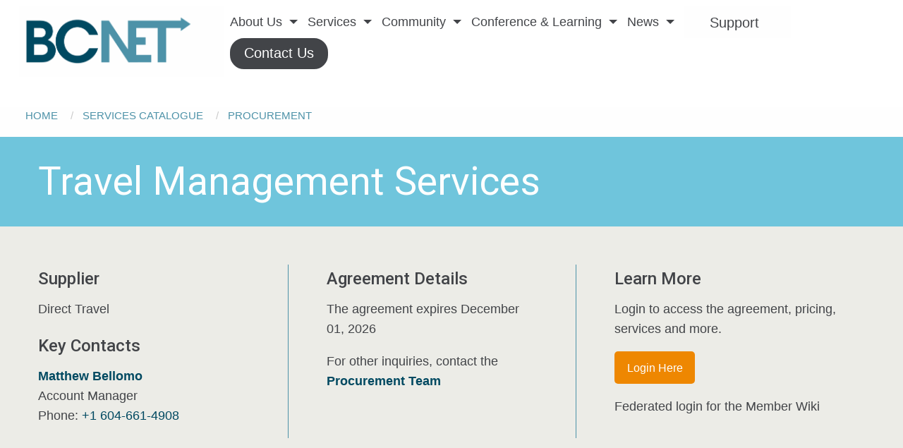

--- FILE ---
content_type: text/html; charset=UTF-8
request_url: https://www.bc.net/service-catalogue/procurement-services/travel-management-services
body_size: 30901
content:
<!DOCTYPE html>
<html lang="en" dir="ltr" prefix="content: http://purl.org/rss/1.0/modules/content/  dc: http://purl.org/dc/terms/  foaf: http://xmlns.com/foaf/0.1/  og: http://ogp.me/ns#  rdfs: http://www.w3.org/2000/01/rdf-schema#  schema: http://schema.org/  sioc: http://rdfs.org/sioc/ns#  sioct: http://rdfs.org/sioc/types#  skos: http://www.w3.org/2004/02/skos/core#  xsd: http://www.w3.org/2001/XMLSchema# " class="no-js">
  <head>
    <meta charset="utf-8" />
<script async src="https://www.googletagmanager.com/gtag/js?id=G-KMC77130XQ"></script>
<script>window.dataLayer = window.dataLayer || [];function gtag(){dataLayer.push(arguments)};gtag("js", new Date());gtag("set", "developer_id.dMDhkMT", true);gtag("config", "G-KMC77130XQ", {"groups":"default","page_placeholder":"PLACEHOLDER_page_location"});</script>
<meta name="description" content="About Direct Travel Designed by members, the Direct Travel program combines discounts with a range of booking options and technology, providing value, flexibility, and convenience for institutional travelers.   Benefits assistant Personalized Assistance and Support A team of travel experts at your institution&#039;s disposal, providing personalized assistance and support. From itinerary planning to emergency assistance, Direct Travel is committed to ensuring a smooth and stress-free travel experience for all stakeholders group_work Comprehensive Implementation Process A comprehensive and tailored implementation process to introduce new travellers to the program developed in collaboration with institutional travel managers app_settings_alt Simplified Travel Booking Access to both full service and self-service options integrates technology to simplify the travel booking for a seamless experience analytics Advanced Analytics Tools Advanced analytics tools provide your institution with valuable insights into travel spending, carbon emissions, patterns, and trends. This data-driven approach enables informed decision-making and ongoing optimization of your travel management strategy discount Competitive Rates Competitive rates for airfare, accommodation, and ground transportation to maximize travel budgets while maintaining the highest standards of service Benefits Grid" />
<link rel="canonical" href="https://www.bc.net/service-catalogue/procurement-services/travel-management-services" />
<meta property="og:title" content="Travel Management Services " />
<meta property="og:description" content="About Direct Travel Designed by members, the Direct Travel program combines discounts with a range of booking options and technology, providing value, flexibility, and convenience for institutional travelers.  " />
<meta name="twitter:card" content="summary_large_image" />
<meta name="twitter:description" content="About Direct Travel Designed by members, the Direct Travel program combines discounts with a range of booking options and technology, providing value, flexibility, and convenience for institutional travelers.  " />
<meta name="twitter:title" content="Travel Management Services " />
<meta name="Generator" content="Drupal 10 (https://www.drupal.org)" />
<meta name="MobileOptimized" content="width" />
<meta name="HandheldFriendly" content="true" />
<meta name="viewport" content="width=device-width, initial-scale=1.0" />
<meta http-equiv="ImageToolbar" content="false" />
<link rel="icon" href="/themes/custom/bcnet_foundation/favicon.ico" type="image/vnd.microsoft.icon" />

    <title>Travel Management Services </title>
    <link rel="stylesheet" media="all" href="/sites/default/files/css/css_GnVtXwBiirzorhMsPxzTqrsQ0i0_SQG0CWDccKcuCf4.css?delta=0&amp;language=en&amp;theme=bcnet_foundation&amp;include=eJxljeEKwjAMBl8obI80vrTZVsmSkrSgPr0giKB_jzuOi8nYdp9WMZrburuNJP7FhzpDqXjIWmN26IIb7nRhSDTo1opbrowUbSbUETgC_cyP_iXLtD5ZW55SKR855HqH9JzB_9MXi95AJA" />
<link rel="stylesheet" media="all" href="//fonts.googleapis.com/icon?family=Material+Icons" />
<link rel="stylesheet" media="all" href="/sites/default/files/css/css_0y7JWO5_uvO2-2FgGNf8FQUU4F4Kus_MVNZcYrdzuG8.css?delta=2&amp;language=en&amp;theme=bcnet_foundation&amp;include=eJxljeEKwjAMBl8obI80vrTZVsmSkrSgPr0giKB_jzuOi8nYdp9WMZrburuNJP7FhzpDqXjIWmN26IIb7nRhSDTo1opbrowUbSbUETgC_cyP_iXLtD5ZW55SKR855HqH9JzB_9MXi95AJA" />
<link rel="stylesheet" media="all" href="/sites/default/files/css/css_MdmQhttxBKau34svIoDMy-MDbWz_OI0ox3A1_uLrAGM.css?delta=3&amp;language=en&amp;theme=bcnet_foundation&amp;include=eJxljeEKwjAMBl8obI80vrTZVsmSkrSgPr0giKB_jzuOi8nYdp9WMZrburuNJP7FhzpDqXjIWmN26IIb7nRhSDTo1opbrowUbSbUETgC_cyP_iXLtD5ZW55SKR855HqH9JzB_9MXi95AJA" />
<link rel="stylesheet" media="all" href="//fonts.googleapis.com/css2?family=Roboto:wght@200;300;400;500;600&amp;display=swap" />

    
  </head>
  <body class="page-node-3057 page-node-type-service lang-en section-service-catalogue path-node node--type-service">
  <a href="#main-content" class="show-on-focus skip-link">
    Skip to main content
  </a>
  
    <div class="dialog-off-canvas-main-canvas" data-off-canvas-main-canvas>
    
<div class="off-canvas-wrapper">
  <div class="inner-wrap off-canvas-wrapper-inner" id="inner-wrap" data-off-canvas-wrapper>
    <aside id="left-off-canvas-menu" class="off-canvas left-off-canvas-menu position-left" role="complementary" data-off-canvas>
      
    </aside>

    <aside id="right-off-canvas-menu" class="off-canvas right-off-canvas-menu position-right" role="complementary" data-off-canvas>
      
    </aside>

    <div class="off-canvas-content" data-off-canvas-content>
      
      <header class="row full-width " role="banner" aria-label="Site header">
        <div class="wrapper">
                      <div class="large-12 columns">
                <div>
    <nav role="navigation" aria-labelledby="block-bcnet-foundation-main-menu-menu" id="block-bcnet-foundation-main-menu" class="block-bcnet-foundation-main-menu">
            
  <h2 class="block-title visually-hidden" id="block-bcnet-foundation-main-menu-menu">Main navigation</h2>
  

        

      <div >
      <div class="title-bar" data-responsive-toggle="main-menu" data-hide-for="large">
        <div class="site-logo">
          <a href="/">
            <img src="/themes/custom/bcnet_foundation/images/bcnet_logo.png">
          </a>
        </div>
        <button class="menu-icon" type="button" data-toggle></button>
        <div class="title-bar-title"></div>
      </div>
      <nav class="top-bar" id="main-menu" role="navigation">
        <div class="top-bar-left">
          <ul class="dropdown menu" data-dropdown-menu>
            <li class="menu-text">
              <a href="/"></a>
            </li>
          </ul>
        </div>
        <div class="top-bar-right">
                                <ul class="menu vertical medium-horizontal" data-responsive-menu="drilldown medium-dropdown" data-auto-height="true" data-parent-link="true">
                                        <li class="has-submenu menu-item--expanded">
        <a href="/about" title="Who We Are" data-drupal-link-system-path="node/2930">About Us</a>
                                          <ul class="submenu menu vertical" data-submenu>
                                        <li>
        <a href="/about" data-drupal-link-system-path="node/2930">Who We Are</a>
              </li>
                              <li>
        <a href="/about/roadmap-2022-2027" data-drupal-link-system-path="node/2929">Roadmap 2022-2027</a>
              </li>
                              <li>
        <a href="/about/leadership-team" data-drupal-link-system-path="node/895">Leadership Team</a>
              </li>
                              <li>
        <a href="/about/board-directors" data-drupal-link-system-path="node/889">Board of Directors</a>
              </li>
                              <li>
        <a href="/about/strategic-partners" data-drupal-link-system-path="node/2853">Strategic Partners</a>
              </li>
                              <li>
        <a href="/about/bcnet-careers" data-drupal-link-system-path="node/3134">BCNET Careers</a>
              </li>
                              <li>
        <a href="/privacy-policy" data-drupal-link-system-path="node/3699">Privacy Policy</a>
              </li>
                              <li>
        <a href="/bcnet-whistleblower-program" data-drupal-link-system-path="node/3672">Whistleblower Program</a>
              </li>
        </ul>
  
              </li>
                              <li class="has-submenu menu-item--expanded">
        <a href="/service-catalogue" data-drupal-link-system-path="node/2599">Services</a>
                                          <ul class="submenu menu vertical" data-submenu>
                                        <li>
        <a href="/service-catalogue/network-services" data-drupal-link-system-path="node/961">Network</a>
              </li>
                              <li>
        <a href="/service-catalogue/cybersecurity-services" data-drupal-link-system-path="node/965">Cybersecurity</a>
              </li>
                              <li>
        <a href="/service-catalogue/shared-technology-solutions" data-drupal-link-system-path="node/959">Shared Technology Solutions</a>
              </li>
                              <li>
        <a href="/service-catalogue/procurement-services" data-drupal-link-system-path="node/963">Procurement</a>
              </li>
                              <li>
        <a href="/student-technology-discounts" data-drupal-link-system-path="node/3669">Students</a>
              </li>
                              <li>
        <a href="/suppliers" data-drupal-link-system-path="node/3158">Suppliers</a>
              </li>
        </ul>
  
              </li>
                              <li class="has-submenu menu-item--expanded">
        <a href="/our-members/current-members" data-drupal-link-system-path="node/901">Community</a>
                                          <ul class="submenu menu vertical" data-submenu>
                                        <li>
        <a href="/our-members/become-member" data-drupal-link-system-path="node/899">Member Benefits</a>
              </li>
                              <li>
        <a href="/our-members/current-members" data-drupal-link-system-path="node/901">Current Members</a>
              </li>
                              <li>
        <a href="/community/giving-back" data-drupal-link-system-path="node/2861">Giving Back</a>
              </li>
        </ul>
  
              </li>
                              <li class="has-submenu menu-item--expanded">
        <a href="/community-events" data-drupal-link-system-path="node/2714">Conference &amp; Learning</a>
                                          <ul class="submenu menu vertical" data-submenu>
                                        <li>
        <a href="/community-events/events" data-drupal-link-system-path="node/2842">Events</a>
              </li>
                              <li>
        <a href="/connect" data-drupal-link-system-path="node/2785">CONNECT 2026</a>
              </li>
        </ul>
  
              </li>
                              <li class="has-submenu menu-item--expanded">
        <a href="/news" data-drupal-link-system-path="node/296">News</a>
                                          <ul class="submenu menu vertical" data-submenu>
                                        <li>
        <a href="/news-events/publications" data-drupal-link-system-path="node/927">Annual Reviews</a>
              </li>
                              <li>
        <a href="/news-events/financial-statements" data-drupal-link-system-path="node/3027">Financial Statements</a>
              </li>
        </ul>
  
              </li>
                              <li>
        <a href="/service-catalogue/support" data-drupal-link-system-path="node/979">Support</a>
              </li>
                              <li>
        <a href="/about/contact-us" data-drupal-link-system-path="node/897">Contact Us</a>
              </li>
        </ul>
  
          <div class="search-icon"></div>
          <div class="search">
                          <ul class="right"><li class="has-form"><form class="search-block-form" data-drupal-selector="search-block-form" action="/search/node" method="get" id="search-block-form" accept-charset="UTF-8">
  <div class="js-form-item form-item js-form-type-search form-item-keys js-form-item-keys form-no-label">
      <label for="edit-keys" class="show-for-sr">Search</label>
        <input title="Enter the terms you wish to search for." data-drupal-selector="edit-keys" type="search" id="edit-keys" name="keys" value="" size="15" maxlength="128" class="form-search" />

        </div>
<div data-drupal-selector="edit-actions" class="form-actions js-form-wrapper form-wrapper" id="edit-actions"><button  class="success button radius js-form-submit form-submit icon-search" data-drupal-selector="edit-submit" type="submit" id="edit-submit" value="Search">Search</button>
</div>

</form>
</ul></li>
                      </div>
        </div>
      </nav>
    </div>
  

  </nav>
<div id="block-bcnet-foundation-breadcrumbs" class="block-bcnet-foundation-breadcrumbs block block-system block-system-breadcrumb-block">
  
    

  
            <nav role="navigation" aria-labelledby="system-breadcrumb">
    <h2 id="system-breadcrumb" class="show-for-sr">Breadcrumb</h2>
    <ul class="breadcrumbs">
              <li>
                      <a href="/">Home</a>
                  </li>
              <li>
                      <a href="/service-catalogue">Services Catalogue</a>
                  </li>
              <li>
                      <a href="/service-catalogue/procurement-services">Procurement</a>
                  </li>
            <li class="current"><span class="show-for-sr">Current: </span> Travel Management Services </li>
    </ul>
  </nav>

    
    
</div>

  </div>

            </div>
                  </div>
      </header>

      <div class="row">
                              </div>

      
      
      <div class="row small-collapse">
                  <div class="region-highlighted panel"><div data-drupal-messages-fallback class="hidden"></div></div>        
        <main id="main" class="cell columns " role="main">
          <a id="main-content"></a>
                    <section>
              <div>
    <div id="block-bcnet-foundation-secure-bcnet-system-main" class="block-bcnet-foundation-secure-bcnet-system-main block block-system block-system-main-block">
  
    

  
          <article id="node-3057"  data-history-node-id="3057" about="/service-catalogue/procurement-services/travel-management-services" class="new-news service" >

  
    

      <div class="view-mode-full">

            
              <div class="paragraph paragraph--type--full-width-callout paragraph--view-mode--default primary-medium-blue white__text">
        <div class="field field-paragraph--field-callout-text field-name-field-callout-text field-type-text-long field-label-hidden">
          <div class="field-items">
            <div class="field-item"><h1><span class="title"><h1>Travel Management Services </h1></span>
</h1></div>
          </div>
        </div>
      </div>

      <div class="paragraph paragraph--type--three-column-rich-text paragraph--view-mode--default">
        <div class="field field-paragraph--field-left-column-text field-name-field-left-column-text field-type-text-long field-label-hidden">
          <div class="field-items">    
            <div class="field-item">
                              <h4>Supplier</h4>
                <p class="field field-node--field-supplier field-name-field-supplier field-type-entity-reference field-label-hidden">
      Direct Travel </br>
  </p>

                <h4>Key Contacts</h4>
                <div class="field field-node--field-key-contact field-name-field-key-contact field-type-entity-reference-revisions field-label-hidden">
    <div class="field-items">
          <div class="field-item">  <div class="paragraph paragraph--type--contact paragraph--view-mode--default">
          <p>
                <a href="mailto:mbellomo@dt.com" target="_blank"><strong>Matthew Bellomo</strong></a><br>
                  Account Manager<br>
                          Phone: <a href="tel:+1-604-661-4908">+1 604-661-4908</a>
                                        </p>
      </div>
</div>
      </div>
</div>

                                                                    </div>
          </div>
        </div>
        <div class="field field-paragraph--field-middle-column-text field-name-field-middle-column-text field-type-text-long field-label-hidden">
          <div class="field-items">
            <div class="field-item">
                              <h4>Agreement Details</h4>
                <p>The agreement expires December 01, 2026</p>
                                <p>For other inquiries, contact the <strong><a href="mailto: bcnetprocurement-mailbox@bc.net" target="_blank">Procurement Team</a></strong></p>
                                                                    </div>
          </div>
        </div>
        <div class="field field-paragraph--field-right-column-text field-name-field-right-column-text field-type-text-long field-label-hidden">
          <div class="field-items">
            <div class="field-item">
              <h4>Learn More</h4>
                                            <p>Login to access the agreement, pricing, services and more.</p>
                <p><a class="button" href="https://wiki.bc.net/atl-conf/login.action?os_destination=/x/o4AzDQ" target="_blank">Login Here</a><br>
                Federated login for the Member Wiki</p>
                                        </div>
          </div>
        </div>
      </div>
              <div class="paragraph paragraph--type--rich-text paragraph--view-mode--default no-color">   
          <div class="field field-paragraph--field-rich-text-content field-name-field-rich-text-content field-type-text-long field-label-hidden">
            <div class="field-items">
              <div class="field-item">
                <div class="body field field-node--body field-name-body field-type-text-with-summary field-label-hidden">
    <div class="field-items">
          <div class="field-item"><h3 paraeid="{0f5308c7-b49d-4800-948e-819519afb5a6}{67}" paraid="1865992462"><span style="font-size: inherit;">About Direct Travel</span></h3>

<p paraeid="{ea18f922-edd0-43c6-bfc7-d317cb345b6a}{69}" paraid="1865992462">Designed by members, the Direct Travel program combines discounts with a range of booking options and technology, providing value, flexibility, and convenience for institutional travelers.&nbsp;&nbsp;</p>

<p paraeid="{ea18f922-edd0-43c6-bfc7-d317cb345b6a}{81}" paraid="962992887">Institutions can take advantage of a full array of corporate services for both domestic and international travelers in alignment with institutional travel policies. The agreement aims to empower institutional travelers to streamline processes, enhance financial stewardship, and provide tailored support to faculty and staff.&nbsp;</p>
</div>
      </div>
</div>

              </div>
            </div>
          </div>
        </div>
            <div class="field field-node--field-body-paragraphs field-name-field-body-paragraphs field-type-entity-reference-revisions field-label-hidden">
    <div class="field-items">
          <div class="field-item">
  <div class="paragraph paragraph--type--icon-and-text-group paragraph--view-mode--default group_style--benefits-grid">
          <div class="field field-paragraph--field-icon-and-text-group-title field-name-field-icon-and-text-group-title field-type-string field-label-hidden">
  <div class="field-items">
          <h2 class="field-item">Benefits</h2>
      </div>
</div>
<div class="field field-paragraph--field-icon-and-text-element field-name-field-icon-and-text-element field-type-entity-reference-revisions field-label-hidden">
    <div class="field-items">
          <div class="field-item">  <div class="paragraph paragraph--type--icon-and-text paragraph--view-mode--default">
                <div class="icon"><div class="field field-paragraph--field-icon field-name-field-icon field-type-material-icons field-label-hidden">
    <div class="field-items">
          <div class="field-item"><i class="material-icons ">assistant</i>
</div>
      </div>
</div>
</div>
      <div class="sub-1"><h3>
  Personalized Assistance and Support
</h3></div>
      <div class="sub-2"><p>
  A team of travel experts at your institution&#039;s disposal, providing personalized assistance and support. From itinerary planning to emergency assistance, Direct Travel is committed to ensuring a smooth and stress-free travel experience for all stakeholders
</p></div>
      </div>
</div>
          <div class="field-item">  <div class="paragraph paragraph--type--icon-and-text paragraph--view-mode--default">
                <div class="icon"><div class="field field-paragraph--field-icon field-name-field-icon field-type-material-icons field-label-hidden">
    <div class="field-items">
          <div class="field-item"><i class="material-icons ">group_work</i>
</div>
      </div>
</div>
</div>
      <div class="sub-1"><h3>
  Comprehensive Implementation Process
</h3></div>
      <div class="sub-2"><p>
  A comprehensive and tailored implementation process to introduce new travellers to the program developed in collaboration with institutional travel managers
</p></div>
      </div>
</div>
          <div class="field-item">  <div class="paragraph paragraph--type--icon-and-text paragraph--view-mode--default">
                <div class="icon"><div class="field field-paragraph--field-icon field-name-field-icon field-type-material-icons field-label-hidden">
    <div class="field-items">
          <div class="field-item"><i class="material-icons ">app_settings_alt</i>
</div>
      </div>
</div>
</div>
      <div class="sub-1"><h3>
  Simplified Travel Booking
</h3></div>
      <div class="sub-2"><p>
  Access to both full service and self-service options integrates technology to simplify the travel booking for a seamless experience
</p></div>
      </div>
</div>
          <div class="field-item">  <div class="paragraph paragraph--type--icon-and-text paragraph--view-mode--default">
                <div class="icon"><div class="field field-paragraph--field-icon field-name-field-icon field-type-material-icons field-label-hidden">
    <div class="field-items">
          <div class="field-item"><i class="material-icons ">analytics</i>
</div>
      </div>
</div>
</div>
      <div class="sub-1"><h3>
  Advanced Analytics Tools
</h3></div>
      <div class="sub-2"><p>
  Advanced analytics tools provide your institution with valuable insights into travel spending, carbon emissions, patterns, and trends. This data-driven approach enables informed decision-making and ongoing optimization of your travel management strategy
</p></div>
      </div>
</div>
          <div class="field-item">  <div class="paragraph paragraph--type--icon-and-text paragraph--view-mode--default">
                <div class="icon"><div class="field field-paragraph--field-icon field-name-field-icon field-type-material-icons field-label-hidden">
    <div class="field-items">
          <div class="field-item"><i class="material-icons ">discount</i>
</div>
      </div>
</div>
</div>
      <div class="sub-1"><h3>
  Competitive Rates
</h3></div>
      <div class="sub-2"><p>
  Competitive rates for airfare, accommodation, and ground transportation to maximize travel budgets while maintaining the highest standards of service
</p></div>
      </div>
</div>
      </div>
</div>
<div class="field field-paragraph--field-group-style field-name-field-group-style field-type-list-string field-label-hidden">
    <div class="field-items">
          <div class="field-item">Benefits Grid</div>
      </div>
</div>

      </div>
</div>
      </div>
</div>

      </div>

  
  
  
</article>

    
    
</div>

  </div>

          </section>
        </main>
                      </div>
              <footer class="row small-collapse full-width ">
          <div class="wrapper">
                          <div id="footer-left" class="large-4 columns">
                  <div>
    <div id="block-bcnetfooterlogo" class="block-bcnetfooterlogo block block-fixed-block-content block-fixed-block-contentbcnet-footer-logo">
  
    

  
          
<div class="block-content block-content--type-basic block-content--3 block-content--view-mode-">
  
  
  <div class="block-content__content">
    <div class="body field field-block-content--body field-name-body field-type-text-with-summary field-label-hidden">
    <div class="field-items">
          <div class="field-item"><div><img alt="BCNET Footer Logo" height="auto" src="/themes/custom/bcnet_foundation/images/bcnet_logo.svg" width="690" loading="lazy"></div></div>
      </div>
</div>

  </div>
</div>

    
    
</div>

  </div>

              </div>
                                      <div id="footer-right" class="large-8 columns">
                  <div>
    <nav role="navigation" aria-labelledby="block-bcnet-menu" id="block-bcnet" class="block-bcnet">
      
  <h2 class="block-title" id="block-bcnet-menu">About</h2>
  

        
              <ul class="menu vertical">
              <li>
        <a href="/about" data-drupal-link-system-path="node/2930">Who We Are</a>
              </li>
          <li>
        <a href="/about/leadership-team" data-drupal-link-system-path="node/895">Leadership Team</a>
              </li>
          <li>
        <a href="/about/board-directors" data-drupal-link-system-path="node/889">Board of Directors</a>
              </li>
          <li>
        <a href="/about/bcnet-careers" data-drupal-link-system-path="node/3134">Careers</a>
              </li>
          <li>
        <a href="/about/contact-us" data-drupal-link-system-path="node/897">Contact Us</a>
              </li>
        </ul>
  


  </nav>
<nav role="navigation" aria-labelledby="block-servicesfooter-menu" id="block-servicesfooter" class="block-servicesfooter">
      
  <h2 class="block-title" id="block-servicesfooter-menu">Services</h2>
  

        
              <ul class="menu vertical">
              <li>
        <a href="/service-catalogue/cybersecurity-services" data-drupal-link-system-path="node/965">Cybersecurity</a>
              </li>
          <li>
        <a href="/service-catalogue/network-services" data-drupal-link-system-path="node/961">Network</a>
              </li>
          <li>
        <a href="/service-catalogue/procurement-services" data-drupal-link-system-path="node/963">Procurement</a>
              </li>
          <li>
        <a href="/service-catalogue/shared-technology-solutions" data-drupal-link-system-path="node/959">Shared Technology Solutions</a>
              </li>
        </ul>
  


  </nav>
<nav role="navigation" aria-labelledby="block-memberevents-menu" id="block-memberevents" class="block-memberevents">
      
  <h2 class="block-title" id="block-memberevents-menu">Community</h2>
  

        
              <ul class="menu vertical">
              <li>
        <a href="/connect" data-drupal-link-system-path="node/2785">2026 CONNECT Tech Summit</a>
              </li>
          <li>
        <a href="/community-events/events" data-drupal-link-system-path="node/2842">Upcoming Events</a>
              </li>
          <li>
        <a href="/our-members/current-members" data-drupal-link-system-path="node/901">BCNET Members</a>
              </li>
        </ul>
  


  </nav>
<nav role="navigation" aria-labelledby="block-policies-menu" id="block-policies" class="block-policies">
      
  <h2 class="block-title" id="block-policies-menu">Policies</h2>
  

        
              <ul class="menu vertical">
              <li>
        <a href="/privacy-policy" data-drupal-link-system-path="node/3699">Privacy Policy</a>
              </li>
          <li>
        <a href="/suppliers" data-drupal-link-system-path="node/3158">Supplier Code of Conduct</a>
              </li>
          <li>
        <a href="/bcnet-whistleblower-program" data-drupal-link-system-path="node/3672">Whistleblower Program</a>
              </li>
        </ul>
  


  </nav>
<nav role="navigation" aria-labelledby="block-resources-menu" id="block-resources" class="block-resources">
      
  <h2 class="block-title" id="block-resources-menu">Access Member Portals</h2>
  

        
              <ul class="menu">
              <li>
        <a href="https://wiki.bc.net/atl-conf/">Member Login</a>
              </li>
        </ul>
  


  </nav>
<div id="block-connect" class="block-connect block block-fixed-block-content block-fixed-block-contentconnect">
  
      <h2  class="block-title">Connect With Us</h2>
    

  
          
<div class="block-content block-content--type-basic block-content--4 block-content--view-mode-">
  
  
  <div class="block-content__content">
    <div class="body field field-block-content--body field-name-body field-type-text-with-summary field-label-hidden">
    <div class="field-items">
          <div class="field-item"><ul>
	<li><a class="icon-youtube-play" href="https://www.youtube.com/user/BCNETNetwork"></a></li>
	<li><a class="icon-linkedin-squared" href="https://ca.linkedin.com/company/bcnetsharedservices"></a></li>
	<li><a class="icon-vimeo" href="http://vimeo.com/bcnet"></a></li>
</ul>
</div>
      </div>
</div>

  </div>
</div>

    
    
</div>

  </div>

              </div>
                      </div>
        </footer>
                </div>
  </div>
</div>


  </div>

  
  <script type="application/json" data-drupal-selector="drupal-settings-json">{"path":{"baseUrl":"\/","pathPrefix":"","currentPath":"node\/3057","currentPathIsAdmin":false,"isFront":false,"currentLanguage":"en"},"pluralDelimiter":"\u0003","suppressDeprecationErrors":true,"ajaxPageState":{"libraries":"eJxlzkEKwzAMRNELifhIRkoUR6BIxpIh6ekL3bSku-Ethk-rcdbdp22Y4lZ2twygJzd1QoXm3pQrGuqdskZ5ApyYPAS1yuoWhTBYxRisVZV2JPlVfjZ0HNgG9iPKNmZHXb6yTOuTVOLgDeKO5PNzCK856L_uDXjDUO4","theme":"bcnet_foundation","theme_token":null},"ajaxTrustedUrl":{"\/search\/node":true},"google_analytics":{"account":"G-KMC77130XQ","trackOutbound":true,"trackMailto":true,"trackTel":true,"trackDownload":true,"trackDownloadExtensions":"7z|aac|arc|arj|asf|asx|avi|bin|csv|doc(x|m)?|dot(x|m)?|exe|flv|gif|gz|gzip|hqx|jar|jpe?g|js|mp(2|3|4|e?g)|mov(ie)?|msi|msp|pdf|phps|png|ppt(x|m)?|pot(x|m)?|pps(x|m)?|ppam|sld(x|m)?|thmx|qtm?|ra(m|r)?|sea|sit|tar|tgz|torrent|txt|wav|wma|wmv|wpd|xls(x|m|b)?|xlt(x|m)|xlam|xml|z|zip"},"user":{"uid":0,"permissionsHash":"5b2f4cdfb952d4036ab4c908d664236347c0639e6a0f6774dd8717bc71239de5"}}</script>
<script src="/sites/default/files/js/js_UbMhydJwllJnRSv5hU7OCX2ZPlLhMI3NqAAxfShzSh0.js?scope=footer&amp;delta=0&amp;language=en&amp;theme=bcnet_foundation&amp;include=eJxlzEEOgCAMBMAPNfIkskBtME1LkCbq673rdQ5TqvHKu4c1rO6WRL1Aqfrk1GYM6IYDF4m7KGcY9F69nukL9MQs_-kFUVsmaQ"></script>

  </body>
</html>


--- FILE ---
content_type: image/svg+xml
request_url: https://www.bc.net/themes/custom/bcnet_foundation/images/bcnet_logo.svg
body_size: 4134
content:
<?xml version="1.0" encoding="utf-8"?>
<!-- Generator: Adobe Illustrator 28.0.0, SVG Export Plug-In . SVG Version: 6.00 Build 0)  -->
<svg version="1.1" id="Layer_1" xmlns="http://www.w3.org/2000/svg" xmlns:xlink="http://www.w3.org/1999/xlink" x="0px" y="0px"
	 viewBox="0 0 613.9 235.6" style="enable-background:new 0 0 613.9 235.6;" xml:space="preserve">
<style type="text/css">
	.st0{fill:#FFFFFF;}
</style>
<path class="st0" d="M2.1,39.7h37.7c11.9,0,21.1,2.5,27.4,7.3c8.2,5.4,11.9,14.3,11.9,24.4c0,11.2-5.8,20-15,25.1
	c20.4,6.9,23.6,24.1,23.6,29.4c0,11-4.6,21.4-13.2,27.4c-9.7,7.4-17.5,8.6-34.8,8.6H2.1V39.7z M24.3,88.5h16.1
	c3.5,0,7.4-0.3,10.6-1.7c4.8-2.5,6.9-6.4,6.9-12.2c0-6.3-3.3-10.1-6.8-11.5c-2.8-1.3-6.4-1.8-10.9-1.8H24.3L24.3,88.5L24.3,88.5z
	 M24.3,140.1H44c3.1,0,7.6-0.2,11.4-1.8c4.9-2.1,8.7-6.3,8.7-14c0-7.1-3.6-11.4-8.6-13.5c-4-1.6-8.1-1.6-12.4-1.6H24.3L24.3,140.1
	L24.3,140.1z"/>
<path class="st0" d="M211.3,120.8c-7.4,25.2-31.2,43.2-59.7,43.2c-37.3,0-64-29.5-64-63.5s25.2-63.2,63.8-63.2
	c35.1,0.2,55.1,26.1,59.9,43.9h-25.9c-3.8-8.4-14.7-22.1-34.1-22.3c-23.8,0-39.1,20-39.1,41.6s16,41.9,39.3,41.9
	c21.8,0,31.7-17.2,34-21.6L211.3,120.8L211.3,120.8z"/>
<polygon class="st0" points="453.8,30.7 453.8,39.7 299,39.7 299,124.3 243.2,39.7 221.2,39.7 221.2,161.8 244.6,161.8 244.6,77.3 
	300.6,161.8 367.2,161.7 367.2,140.1 323.4,140.1 323.4,110.6 350.4,110.6 350.4,89 323.4,89 323.4,61.3 386.1,61.3 386.1,161.7 
	410.6,161.7 410.6,61.3 453.8,61.3 453.8,70.1 482.1,50 "/>
<g>
	<path class="st0" d="M12.6,199.8c0-1.1-0.4-2-1.2-2.6s-2.2-1.2-4.2-1.8s-3.6-1.2-4.5-1.9c-1.3-1-2-2.2-2-3.8s0.6-2.8,1.9-3.7
		c1.2-0.9,2.8-1.4,4.8-1.4c1.3,0,2.5,0.3,3.5,0.8c1,0.5,1.8,1.2,2.4,2.1c0.6,0.9,0.9,1.9,0.9,3.1h-1.7c0-1.4-0.5-2.5-1.4-3.3
		s-2.2-1.2-3.8-1.2s-2.7,0.3-3.6,1c-0.9,0.7-1.3,1.6-1.3,2.7c0,1,0.4,1.8,1.2,2.5s2.1,1.2,3.9,1.7s3.1,1,4.1,1.5
		c0.9,0.5,1.6,1.1,2.1,1.9c0.5,0.7,0.7,1.6,0.7,2.6c0,1.6-0.6,2.8-1.9,3.8c-1.2,0.9-2.9,1.4-5,1.4c-1.4,0-2.7-0.2-3.9-0.8
		c-1.2-0.5-2.1-1.2-2.7-2.1C0.3,201.2,0,200.1,0,199h1.7c0,1.4,0.5,2.5,1.6,3.3c1,0.8,2.4,1.2,4.2,1.2c1.5,0,2.8-0.3,3.7-1
		C12.1,201.8,12.6,200.9,12.6,199.8L12.6,199.8z"/>
	<path class="st0" d="M18.8,192.4c0.5-0.9,1.2-1.6,2.1-2.1c0.8-0.5,1.8-0.7,2.8-0.7c1.6,0,2.8,0.4,3.5,1.3s1.2,2.2,1.2,4v9.7h-1.6
		V195c0-1.3-0.3-2.3-0.8-2.9c-0.5-0.6-1.4-1-2.7-1c-1,0-1.9,0.3-2.7,0.9c-0.8,0.6-1.4,1.5-1.7,2.6v10.1h-1.6v-21h1.6L18.8,192.4
		L18.8,192.4z"/>
	<path class="st0" d="M41.6,204.7c-0.2-0.5-0.3-1.1-0.3-2.1c-0.6,0.8-1.3,1.3-2.2,1.7s-1.8,0.6-2.8,0.6c-1.4,0-2.6-0.4-3.4-1.2
		c-0.9-0.8-1.3-1.8-1.3-3c0-1.4,0.6-2.6,1.8-3.4c1.2-0.8,2.9-1.3,5-1.3h3v-1.7c0-1.1-0.3-1.9-1-2.5s-1.6-0.9-2.8-0.9
		c-1.1,0-2.1,0.3-2.8,0.9c-0.8,0.6-1.1,1.3-1.1,2.1h-1.6c0-1.2,0.5-2.2,1.6-3.1c1.1-0.9,2.4-1.3,4-1.3s2.9,0.4,3.9,1.2
		c0.9,0.8,1.4,2,1.5,3.4v7c0,1.4,0.2,2.5,0.4,3.2v0.2L41.6,204.7L41.6,204.7z M36.5,203.5c1.1,0,2.1-0.3,2.9-0.8s1.5-1.2,1.9-2.1
		v-3.2h-2.9c-1.6,0-2.9,0.3-3.8,0.9c-0.9,0.6-1.4,1.4-1.4,2.4c0,0.8,0.3,1.5,0.9,2.1S35.5,203.5,36.5,203.5L36.5,203.5z"/>
	<path class="st0" d="M53.9,191.3c-0.3-0.1-0.7-0.1-1.1-0.1c-1,0-1.9,0.3-2.6,0.9c-0.7,0.6-1.2,1.4-1.5,2.5v10.2H47v-14.8h1.6l0,2.4
		c0.9-1.8,2.3-2.6,4.2-2.6c0.5,0,0.8,0.1,1.1,0.2L53.9,191.3L53.9,191.3z"/>
	<path class="st0" d="M61.6,204.9c-1.3,0-2.4-0.3-3.4-0.9c-1-0.6-1.8-1.5-2.4-2.6c-0.6-1.1-0.8-2.4-0.8-3.7v-0.6
		c0-1.4,0.3-2.7,0.8-3.8s1.3-2,2.3-2.7c1-0.6,2.1-1,3.2-1c1.8,0,3.2,0.6,4.3,1.8s1.6,2.9,1.6,5v0.9H56.6v0.3c0,1.7,0.5,3.1,1.4,4.2
		s2.2,1.7,3.6,1.7c0.9,0,1.7-0.2,2.3-0.5c0.7-0.3,1.3-0.8,1.8-1.5l1,0.8C65.7,204.1,63.9,204.9,61.6,204.9L61.6,204.9z M61.3,191
		c-1.2,0-2.3,0.4-3.1,1.4c-0.8,0.9-1.4,2.1-1.5,3.6h8.9v-0.2c-0.1-1.4-0.4-2.6-1.2-3.5C63.6,191.5,62.6,191,61.3,191L61.3,191z"/>
	<path class="st0" d="M69.4,197.1c0-2.3,0.5-4.1,1.5-5.5s2.4-2,4.2-2c2,0,3.5,0.8,4.6,2.4v-8.3h1.6v21h-1.5l-0.1-2
		c-1.1,1.5-2.6,2.2-4.6,2.2c-1.7,0-3.1-0.7-4.1-2.1c-1-1.4-1.6-3.2-1.6-5.6L69.4,197.1L69.4,197.1z M71.1,197.4
		c0,1.9,0.4,3.4,1.1,4.5c0.8,1.1,1.8,1.6,3.2,1.6c2,0,3.4-0.9,4.3-2.7v-6.9c-0.9-1.9-2.3-2.9-4.3-2.9c-1.4,0-2.4,0.5-3.2,1.6
		C71.5,193.7,71.1,195.3,71.1,197.4L71.1,197.4z"/>
	<path class="st0" d="M103.5,199.8c0-1.1-0.4-2-1.2-2.6s-2.2-1.2-4.2-1.8s-3.6-1.2-4.5-1.9c-1.4-1-2-2.2-2-3.8s0.6-2.8,1.9-3.7
		c1.2-0.9,2.8-1.4,4.8-1.4c1.3,0,2.5,0.3,3.6,0.8c1,0.5,1.9,1.2,2.4,2.1c0.6,0.9,0.9,1.9,0.9,3.1h-1.7c0-1.4-0.5-2.5-1.4-3.3
		s-2.2-1.2-3.8-1.2s-2.7,0.3-3.6,1c-0.9,0.7-1.3,1.6-1.3,2.7c0,1,0.4,1.8,1.2,2.5s2.1,1.2,3.9,1.7s3.1,1,4.1,1.5s1.6,1.1,2.1,1.9
		c0.5,0.7,0.7,1.6,0.7,2.6c0,1.6-0.6,2.8-1.9,3.8c-1.2,0.9-2.9,1.4-5,1.4c-1.4,0-2.7-0.2-3.9-0.8s-2.1-1.2-2.7-2.1
		c-0.6-0.9-0.9-1.9-0.9-3.1h1.7c0,1.4,0.5,2.5,1.6,3.3c1.1,0.8,2.4,1.2,4.2,1.2c1.6,0,2.8-0.3,3.7-1
		C103.1,201.8,103.5,200.9,103.5,199.8L103.5,199.8z"/>
	<path class="st0" d="M113.9,204.9c-1.3,0-2.4-0.3-3.4-0.9c-1-0.6-1.8-1.5-2.4-2.6c-0.6-1.1-0.9-2.4-0.9-3.7v-0.6
		c0-1.4,0.3-2.7,0.8-3.8s1.3-2,2.3-2.7c1-0.6,2.1-1,3.2-1c1.8,0,3.2,0.6,4.3,1.8s1.6,2.9,1.6,5v0.9h-10.6v0.3c0,1.7,0.5,3.1,1.4,4.2
		s2.2,1.7,3.6,1.7c0.9,0,1.6-0.2,2.3-0.5c0.7-0.3,1.3-0.8,1.8-1.5l1,0.8C118,204.1,116.2,204.9,113.9,204.9L113.9,204.9z M113.6,191
		c-1.2,0-2.3,0.4-3.1,1.4c-0.8,0.9-1.4,2.1-1.5,3.6h8.9v-0.2c-0.1-1.4-0.4-2.6-1.2-3.5S114.9,191,113.6,191L113.6,191z"/>
	<path class="st0" d="M129.2,191.3c-0.4-0.1-0.7-0.1-1.1-0.1c-1,0-1.9,0.3-2.6,0.9c-0.7,0.6-1.2,1.4-1.5,2.5v10.2h-1.6v-14.8h1.6
		l0,2.4c0.9-1.8,2.3-2.6,4.2-2.6c0.5,0,0.8,0.1,1.1,0.2L129.2,191.3L129.2,191.3z"/>
	<path class="st0" d="M136.4,202.4l4.5-12.5h1.7l-5.5,14.8h-1.3l-5.6-14.8h1.7L136.4,202.4L136.4,202.4z"/>
	<path class="st0" d="M144.9,185.6c0-0.3,0.1-0.6,0.3-0.8c0.2-0.2,0.5-0.3,0.8-0.3s0.6,0.1,0.8,0.3s0.3,0.5,0.3,0.8
		s-0.1,0.6-0.3,0.8c-0.2,0.2-0.5,0.3-0.8,0.3s-0.6-0.1-0.8-0.3C145,186.2,144.9,185.9,144.9,185.6z M146.8,204.7h-1.6v-14.8h1.6
		V204.7z"/>
	<path class="st0" d="M156.4,203.6c1.1,0,2.1-0.3,2.9-1s1.2-1.5,1.2-2.5h1.6c-0.1,0.9-0.3,1.7-0.9,2.5s-1.2,1.3-2.1,1.7
		s-1.8,0.6-2.8,0.6c-1.9,0-3.5-0.7-4.6-2s-1.7-3.2-1.7-5.4V197c0-1.5,0.2-2.8,0.8-3.9c0.5-1.1,1.2-2,2.2-2.6s2.1-0.9,3.3-0.9
		c1.6,0,3,0.5,4,1.4c1.1,1,1.6,2.2,1.7,3.8h-1.6c-0.1-1.2-0.5-2.1-1.2-2.8s-1.7-1.1-2.9-1.1c-1.5,0-2.6,0.5-3.4,1.6
		s-1.2,2.6-1.2,4.5v0.5c0,1.9,0.4,3.4,1.2,4.4C153.8,203,154.9,203.6,156.4,203.6L156.4,203.6z"/>
	<path class="st0" d="M170.8,204.9c-1.3,0-2.4-0.3-3.4-0.9c-1-0.6-1.8-1.5-2.4-2.6c-0.6-1.1-0.9-2.4-0.9-3.7v-0.6
		c0-1.4,0.3-2.7,0.8-3.8s1.3-2,2.3-2.7c1-0.6,2.1-1,3.2-1c1.8,0,3.2,0.6,4.3,1.8s1.6,2.9,1.6,5v0.9h-10.6v0.3c0,1.7,0.5,3.1,1.4,4.2
		s2.2,1.7,3.6,1.7c0.9,0,1.6-0.2,2.3-0.5c0.7-0.3,1.3-0.8,1.8-1.5l1,0.8C174.9,204.1,173.1,204.9,170.8,204.9L170.8,204.9z
		 M170.5,191c-1.2,0-2.3,0.4-3.1,1.4c-0.8,0.9-1.4,2.1-1.5,3.6h8.9v-0.2c-0.1-1.4-0.4-2.6-1.2-3.5S171.7,191,170.5,191L170.5,191z"
		/>
	<path class="st0" d="M188.1,200.9c0-0.8-0.3-1.5-1-2c-0.6-0.5-1.6-0.9-2.9-1.2c-1.3-0.3-2.3-0.6-3.1-1c-0.7-0.4-1.3-0.8-1.6-1.3
		s-0.5-1.1-0.5-1.9c0-1.2,0.5-2.1,1.5-2.9c1-0.8,2.2-1.1,3.8-1.1c1.6,0,3,0.4,4,1.2c1,0.8,1.5,1.9,1.5,3.2h-1.6
		c0-0.9-0.4-1.6-1.1-2.2s-1.6-0.9-2.7-0.9s-1.9,0.2-2.6,0.7s-1,1.1-1,1.9s0.3,1.3,0.8,1.7s1.5,0.8,3,1.1c1.4,0.3,2.5,0.7,3.2,1.1
		s1.2,0.8,1.6,1.4c0.4,0.5,0.5,1.2,0.5,2c0,1.2-0.5,2.2-1.5,3c-1,0.8-2.3,1.1-3.9,1.1c-1.7,0-3.1-0.4-4.2-1.2s-1.6-1.9-1.6-3.2h1.6
		c0.1,1,0.5,1.7,1.2,2.2c0.7,0.5,1.7,0.8,2.9,0.8c1.1,0,2.1-0.2,2.8-0.8S188.1,201.7,188.1,200.9L188.1,200.9z"/>
	<path class="st0" d="M200.9,204.7v-13.4h-2.4v-1.3h2.4v-1.8c0-1.5,0.4-2.7,1.2-3.5c0.8-0.8,1.8-1.2,3.2-1.2c0.6,0,1.2,0.1,1.7,0.2
		l-0.1,1.4c-0.5-0.1-0.9-0.2-1.5-0.2c-0.9,0-1.6,0.3-2.1,0.8c-0.5,0.6-0.8,1.4-0.8,2.4v1.8h3.5v1.3h-3.5v13.4L200.9,204.7
		L200.9,204.7z"/>
	<path class="st0" d="M207.8,197.1c0-1.4,0.3-2.7,0.8-3.8s1.3-2,2.3-2.7s2.1-0.9,3.4-0.9c2,0,3.6,0.7,4.8,2.1
		c1.2,1.4,1.8,3.2,1.8,5.5v0.3c0,1.4-0.3,2.7-0.8,3.9s-1.3,2-2.3,2.6s-2.1,0.9-3.4,0.9c-2,0-3.6-0.7-4.8-2.1s-1.8-3.2-1.8-5.5V197.1
		L207.8,197.1z M209.4,197.5c0,1.8,0.5,3.2,1.4,4.4s2.1,1.7,3.6,1.7s2.7-0.6,3.6-1.7s1.4-2.6,1.4-4.5v-0.3c0-1.1-0.2-2.2-0.6-3.1
		s-1-1.7-1.8-2.2c-0.8-0.5-1.6-0.8-2.6-0.8c-1.5,0-2.6,0.6-3.6,1.7c-0.9,1.1-1.4,2.6-1.4,4.5L209.4,197.5L209.4,197.5z"/>
	<path class="st0" d="M230.9,191.3c-0.4-0.1-0.7-0.1-1.1-0.1c-1,0-1.9,0.3-2.6,0.9c-0.7,0.6-1.2,1.4-1.5,2.5v10.2h-1.6v-14.8h1.6
		l0,2.4c0.9-1.8,2.3-2.6,4.2-2.6c0.5,0,0.8,0.1,1.1,0.2L230.9,191.3L230.9,191.3z"/>
	<path class="st0" d="M254.9,204.7h-1.7v-9.5h-11.4v9.5h-1.7v-19.9h1.7v8.9h11.4v-8.9h1.7V204.7z"/>
	<path class="st0" d="M259.2,185.6c0-0.3,0.1-0.6,0.3-0.8c0.2-0.2,0.5-0.3,0.8-0.3s0.6,0.1,0.8,0.3s0.3,0.5,0.3,0.8
		s-0.1,0.6-0.3,0.8c-0.2,0.2-0.5,0.3-0.8,0.3s-0.6-0.1-0.8-0.3C259.3,186.2,259.2,185.9,259.2,185.6z M261.1,204.7h-1.6v-14.8h1.6
		V204.7z"/>
	<path class="st0" d="M264.6,197.1c0-2.3,0.5-4.1,1.5-5.5s2.4-2,4.2-2c2,0,3.5,0.8,4.6,2.4l0.1-2.1h1.5v14.5c0,1.9-0.5,3.4-1.6,4.5
		s-2.5,1.7-4.3,1.7c-1,0-2-0.2-3-0.7c-0.9-0.5-1.7-1.1-2.2-1.8l0.9-1c1.2,1.4,2.5,2.1,4.1,2.1c1.4,0,2.4-0.4,3.2-1.2
		s1.2-1.9,1.2-3.4v-1.9c-1,1.5-2.6,2.2-4.6,2.2c-1.7,0-3.1-0.7-4.1-2.1s-1.6-3.2-1.6-5.5L264.6,197.1L264.6,197.1z M266.3,197.4
		c0,1.9,0.4,3.4,1.1,4.5c0.8,1.1,1.8,1.6,3.2,1.6c2,0,3.4-0.9,4.3-2.7v-6.9c-0.4-0.9-0.9-1.7-1.6-2.2s-1.6-0.8-2.6-0.8
		c-1.4,0-2.5,0.5-3.2,1.6S266.3,195.3,266.3,197.4L266.3,197.4z"/>
	<path class="st0" d="M282.2,192.4c0.5-0.9,1.2-1.6,2.1-2.1c0.8-0.5,1.8-0.7,2.8-0.7c1.6,0,2.8,0.4,3.5,1.3c0.8,0.9,1.2,2.2,1.2,4
		v9.7h-1.6V195c0-1.3-0.3-2.3-0.8-2.9c-0.5-0.6-1.4-1-2.6-1c-1,0-1.9,0.3-2.7,0.9c-0.8,0.6-1.4,1.5-1.7,2.6v10.1h-1.6v-21h1.6
		L282.2,192.4L282.2,192.4z"/>
	<path class="st0" d="M301.4,204.9c-1.3,0-2.4-0.3-3.4-0.9s-1.8-1.5-2.4-2.6s-0.9-2.4-0.9-3.7v-0.6c0-1.4,0.3-2.7,0.8-3.8
		s1.3-2,2.3-2.7c1-0.6,2-1,3.2-1c1.8,0,3.2,0.6,4.3,1.8s1.6,2.9,1.6,5v0.9h-10.5v0.3c0,1.7,0.5,3.1,1.4,4.2s2.2,1.7,3.6,1.7
		c0.9,0,1.6-0.2,2.3-0.5c0.7-0.3,1.3-0.8,1.8-1.5l1,0.8C305.4,204.1,303.7,204.9,301.4,204.9L301.4,204.9z M301.1,191
		c-1.2,0-2.3,0.4-3.1,1.4s-1.4,2.1-1.5,3.6h8.9v-0.2c0-1.4-0.5-2.6-1.2-3.5S302.3,191,301.1,191L301.1,191z"/>
	<path class="st0" d="M316.6,191.3c-0.4-0.1-0.7-0.1-1.1-0.1c-1,0-1.9,0.3-2.6,0.9c-0.7,0.6-1.2,1.4-1.5,2.5v10.2h-1.6v-14.8h1.6
		l0,2.4c0.9-1.8,2.3-2.6,4.2-2.6c0.5,0,0.8,0.1,1.1,0.2L316.6,191.3L316.6,191.3z"/>
	<path class="st0" d="M336.9,195.1h-9.3v8.1h10.7v1.4h-12.4v-19.9h12.3v1.4h-10.6v7.5h9.3L336.9,195.1L336.9,195.1z"/>
	<path class="st0" d="M340.2,197.1c0-2.3,0.5-4.1,1.5-5.5s2.4-2,4.2-2c2,0,3.5,0.8,4.6,2.4v-8.3h1.6v21h-1.5l-0.1-2
		c-1,1.5-2.6,2.2-4.6,2.2c-1.7,0-3.1-0.7-4.1-2.1s-1.6-3.2-1.6-5.6L340.2,197.1L340.2,197.1z M341.9,197.4c0,1.9,0.4,3.4,1.1,4.5
		c0.8,1.1,1.8,1.6,3.2,1.6c2,0,3.5-0.9,4.3-2.7v-6.9c-0.9-1.9-2.3-2.9-4.3-2.9c-1.4,0-2.5,0.5-3.2,1.6S341.9,195.3,341.9,197.4
		L341.9,197.4z"/>
	<path class="st0" d="M365.7,202.8c-1,1.4-2.6,2.1-4.7,2.1c-1.6,0-2.8-0.5-3.6-1.4c-0.8-0.9-1.2-2.3-1.3-4.1v-9.6h1.6v9.4
		c0,2.8,1.1,4.2,3.4,4.2s3.9-1,4.5-2.9v-10.7h1.6v14.8h-1.6L365.7,202.8L365.7,202.8z"/>
	<path class="st0" d="M376.7,203.6c1.1,0,2.1-0.3,2.9-1s1.2-1.5,1.2-2.5h1.6c0,0.9-0.3,1.7-0.9,2.5c-0.5,0.7-1.2,1.3-2.1,1.7
		s-1.8,0.6-2.8,0.6c-1.9,0-3.5-0.7-4.6-2c-1.1-1.4-1.7-3.2-1.7-5.4V197c0-1.5,0.2-2.8,0.8-3.9s1.2-2,2.2-2.6s2.1-0.9,3.3-0.9
		c1.6,0,3,0.5,4,1.4c1,1,1.6,2.2,1.7,3.8h-1.6c-0.1-1.2-0.5-2.1-1.2-2.8s-1.7-1.1-2.9-1.1c-1.5,0-2.6,0.5-3.4,1.6s-1.2,2.6-1.2,4.5
		v0.5c0,1.9,0.4,3.4,1.2,4.4C374.1,203,375.2,203.6,376.7,203.6L376.7,203.6z"/>
	<path class="st0" d="M394.7,204.7c-0.2-0.5-0.3-1.1-0.3-2.1c-0.6,0.8-1.3,1.3-2.2,1.7s-1.8,0.6-2.8,0.6c-1.4,0-2.6-0.4-3.5-1.2
		s-1.3-1.8-1.3-3c0-1.4,0.6-2.6,1.8-3.4c1.2-0.8,2.9-1.3,5-1.3h3v-1.7c0-1.1-0.3-1.9-1-2.5c-0.6-0.6-1.6-0.9-2.9-0.9
		c-1.1,0-2.1,0.3-2.8,0.9c-0.8,0.6-1.1,1.3-1.1,2.1H385c0-1.2,0.5-2.2,1.6-3.1s2.4-1.3,4-1.3s3,0.4,3.9,1.2c1,0.8,1.4,2,1.5,3.4v7
		c0,1.4,0.1,2.5,0.5,3.2v0.2L394.7,204.7L394.7,204.7z M389.6,203.5c1.1,0,2.1-0.3,2.9-0.8s1.5-1.2,1.9-2.1v-3.2h-2.9
		c-1.6,0-2.9,0.3-3.8,0.9c-0.9,0.6-1.4,1.4-1.4,2.4c0,0.8,0.3,1.5,0.9,2.1S388.6,203.5,389.6,203.5L389.6,203.5z"/>
	<path class="st0" d="M402.7,186.1v3.8h3.1v1.3h-3.1v9.9c0,0.8,0.1,1.4,0.4,1.8s0.8,0.6,1.5,0.6c0.3,0,0.7,0,1.3-0.1l0.1,1.3
		c-0.4,0.1-1,0.2-1.8,0.2c-1.1,0-1.9-0.3-2.5-1s-0.8-1.6-0.8-2.9v-9.9h-2.7v-1.3h2.7v-3.8L402.7,186.1L402.7,186.1z"/>
	<path class="st0" d="M408.7,185.6c0-0.3,0.1-0.6,0.3-0.8s0.5-0.3,0.8-0.3s0.6,0.1,0.8,0.3s0.3,0.5,0.3,0.8s-0.1,0.6-0.3,0.8
		c-0.2,0.2-0.5,0.3-0.8,0.3s-0.6-0.1-0.8-0.3C408.8,186.2,408.7,185.9,408.7,185.6z M410.7,204.7H409v-14.8h1.6V204.7z"/>
	<path class="st0" d="M413.9,197.1c0-1.4,0.3-2.7,0.8-3.8s1.3-2,2.3-2.7s2.1-0.9,3.4-0.9c2,0,3.6,0.7,4.8,2.1s1.8,3.2,1.8,5.5v0.3
		c0,1.4-0.3,2.7-0.8,3.9s-1.3,2-2.3,2.6s-2.1,0.9-3.4,0.9c-2,0-3.5-0.7-4.8-2.1s-1.8-3.2-1.8-5.5L413.9,197.1L413.9,197.1z
		 M415.6,197.5c0,1.8,0.5,3.2,1.4,4.4s2.1,1.7,3.6,1.7s2.7-0.6,3.6-1.7s1.4-2.6,1.4-4.5v-0.3c0-1.1-0.2-2.2-0.6-3.1s-1-1.7-1.8-2.2
		c-0.8-0.5-1.6-0.8-2.6-0.8c-1.5,0-2.6,0.6-3.6,1.7c-0.9,1.1-1.4,2.6-1.4,4.5L415.6,197.5L415.6,197.5z"/>
	<path class="st0" d="M431.8,189.9l0,2.5c0.6-0.9,1.2-1.6,2.1-2.1s1.8-0.7,2.8-0.7c1.6,0,2.8,0.4,3.5,1.3c0.8,0.9,1.2,2.2,1.2,4v9.7
		h-1.6v-9.7c0-1.3-0.3-2.3-0.8-2.9c-0.5-0.6-1.4-1-2.6-1c-1,0-1.9,0.3-2.7,0.9c-0.8,0.6-1.4,1.5-1.7,2.6v10.1h-1.6v-14.8
		L431.8,189.9L431.8,189.9z"/>
	<path class="st0" d="M455.2,193.8c-0.8-1-1.4-1.8-1.7-2.6s-0.5-1.5-0.5-2.2c0-1.4,0.4-2.5,1.2-3.3c0.8-0.8,1.9-1.2,3.3-1.2
		c1.3,0,2.3,0.4,3.1,1.1c0.8,0.7,1.2,1.7,1.2,2.8c0,1.3-0.8,2.6-2.3,3.9l-2.2,1.7l5.5,6.4c0.8-1.3,1.2-2.9,1.2-4.6h1.5
		c0,2.3-0.6,4.2-1.8,5.7l2.7,3.2h-2l-1.7-2c-0.7,0.7-1.5,1.3-2.5,1.7c-0.9,0.4-1.9,0.6-3,0.6c-1.9,0-3.4-0.5-4.5-1.5
		s-1.7-2.3-1.7-3.9c0-1,0.3-1.9,0.9-2.7s1.6-1.8,3-2.9L455.2,193.8L455.2,193.8z M457.4,203.6c0.8,0,1.6-0.2,2.4-0.5
		c0.8-0.4,1.5-0.9,2.1-1.5l-5.6-6.4l-0.2-0.2l-0.6,0.5c-1.8,1.5-2.7,2.9-2.7,4.2c0,1.2,0.4,2.1,1.2,2.9S456,203.6,457.4,203.6
		L457.4,203.6z M454.6,189c0,1.1,0.6,2.4,1.9,3.9l1.8-1.4c0.6-0.4,1.1-0.9,1.4-1.4c0.4-0.5,0.6-1.1,0.6-1.8c0-0.7-0.2-1.3-0.7-1.8
		s-1.1-0.7-2-0.7c-0.9,0-1.6,0.3-2.1,0.9S454.6,188.1,454.6,189L454.6,189z"/>
	<path class="st0" d="M483.1,196.4h-5.8v8.3h-1.7v-19.9h6.5c2.1,0,3.8,0.5,5,1.5c1.2,1,1.8,2.5,1.8,4.3c0,1.3-0.4,2.4-1.1,3.4
		s-1.8,1.6-3,2l5,8.5v0.2H488L483.1,196.4L483.1,196.4z M477.4,194.9h5.1c1.4,0,2.5-0.4,3.4-1.2c0.9-0.8,1.3-1.8,1.3-3.1
		c0-1.4-0.5-2.5-1.3-3.3c-0.9-0.8-2.2-1.2-3.8-1.2h-4.7L477.4,194.9L477.4,194.9z"/>
	<path class="st0" d="M498.6,204.9c-1.3,0-2.4-0.3-3.4-0.9c-1-0.6-1.8-1.5-2.4-2.6s-0.8-2.4-0.8-3.7v-0.6c0-1.4,0.3-2.7,0.8-3.8
		s1.3-2,2.3-2.7c1-0.6,2-1,3.2-1c1.8,0,3.2,0.6,4.3,1.8c1,1.2,1.6,2.9,1.6,5v0.9h-10.5v0.3c0,1.7,0.5,3.1,1.4,4.2s2.2,1.7,3.6,1.7
		c0.9,0,1.7-0.2,2.3-0.5c0.7-0.3,1.3-0.8,1.8-1.5l1,0.8C502.6,204.1,500.9,204.9,498.6,204.9L498.6,204.9z M498.3,191
		c-1.2,0-2.3,0.4-3.1,1.4s-1.4,2.1-1.5,3.6h8.9v-0.2c0-1.4-0.5-2.6-1.2-3.5C500.5,191.5,499.5,191,498.3,191L498.3,191z"/>
	<path class="st0" d="M515.9,200.9c0-0.8-0.3-1.5-1-2s-1.6-0.9-2.9-1.2c-1.3-0.3-2.3-0.6-3.1-1c-0.7-0.4-1.3-0.8-1.6-1.3
		s-0.5-1.1-0.5-1.9c0-1.2,0.5-2.1,1.5-2.9c1-0.8,2.2-1.1,3.8-1.1c1.6,0,3,0.4,4,1.2c1,0.8,1.5,1.9,1.5,3.2h-1.6
		c0-0.9-0.4-1.6-1.1-2.2s-1.6-0.9-2.7-0.9c-1.1,0-1.9,0.2-2.6,0.7s-1,1.1-1,1.9s0.3,1.3,0.8,1.7s1.5,0.8,3,1.1
		c1.4,0.3,2.5,0.7,3.2,1.1s1.2,0.8,1.6,1.4c0.3,0.5,0.5,1.2,0.5,2c0,1.2-0.5,2.2-1.5,3c-1,0.8-2.3,1.1-3.9,1.1
		c-1.7,0-3.1-0.4-4.2-1.2s-1.6-1.9-1.6-3.2h1.6c0.1,1,0.5,1.7,1.2,2.2s1.7,0.8,2.9,0.8c1.1,0,2.1-0.2,2.8-0.8
		S515.9,201.7,515.9,200.9L515.9,200.9z"/>
	<path class="st0" d="M526.6,204.9c-1.3,0-2.4-0.3-3.4-0.9c-1-0.6-1.8-1.5-2.4-2.6c-0.6-1.1-0.8-2.4-0.8-3.7v-0.6
		c0-1.4,0.3-2.7,0.8-3.8s1.3-2,2.3-2.7c1-0.6,2-1,3.2-1c1.8,0,3.2,0.6,4.3,1.8c1,1.2,1.6,2.9,1.6,5v0.9h-10.5v0.3
		c0,1.7,0.5,3.1,1.4,4.2s2.2,1.7,3.6,1.7c0.9,0,1.7-0.2,2.3-0.5c0.7-0.3,1.3-0.8,1.8-1.5l1,0.8C530.7,204.1,528.9,204.9,526.6,204.9
		L526.6,204.9z M526.3,191c-1.2,0-2.3,0.4-3.1,1.4s-1.4,2.1-1.5,3.6h8.9v-0.2c0-1.4-0.5-2.6-1.2-3.5
		C528.6,191.5,527.6,191,526.3,191L526.3,191z"/>
	<path class="st0" d="M544.4,204.7c-0.2-0.5-0.3-1.1-0.3-2.1c-0.6,0.8-1.3,1.3-2.2,1.7s-1.8,0.6-2.8,0.6c-1.4,0-2.6-0.4-3.5-1.2
		s-1.3-1.8-1.3-3c0-1.4,0.6-2.6,1.8-3.4s2.9-1.3,5-1.3h3v-1.7c0-1.1-0.3-1.9-1-2.5c-0.7-0.6-1.6-0.9-2.8-0.9c-1.1,0-2.1,0.3-2.8,0.9
		c-0.8,0.6-1.1,1.3-1.1,2.1h-1.6c0-1.2,0.5-2.2,1.6-3.1s2.4-1.3,4-1.3s3,0.4,3.9,1.2s1.4,2,1.5,3.4v7c0,1.4,0.2,2.5,0.5,3.2v0.2
		L544.4,204.7L544.4,204.7z M539.3,203.5c1.1,0,2.1-0.3,2.9-0.8s1.5-1.2,1.9-2.1v-3.2h-2.9c-1.6,0-2.9,0.3-3.8,0.9
		c-0.9,0.6-1.4,1.4-1.4,2.4c0,0.8,0.3,1.5,0.9,2.1S538.3,203.5,539.3,203.5L539.3,203.5z"/>
	<path class="st0" d="M556.6,191.3c-0.3-0.1-0.7-0.1-1.1-0.1c-1,0-1.9,0.3-2.6,0.9c-0.7,0.6-1.2,1.4-1.5,2.5v10.2h-1.6v-14.8h1.6
		l0,2.4c0.9-1.8,2.3-2.6,4.2-2.6c0.5,0,0.8,0.1,1.1,0.2L556.6,191.3L556.6,191.3z"/>
	<path class="st0" d="M564.2,203.6c1.1,0,2.1-0.3,2.9-1s1.2-1.5,1.2-2.5h1.6c0,0.9-0.3,1.7-0.8,2.5c-0.5,0.7-1.2,1.3-2.1,1.7
		s-1.8,0.6-2.8,0.6c-1.9,0-3.5-0.7-4.6-2s-1.7-3.2-1.7-5.4V197c0-1.5,0.2-2.8,0.8-3.9s1.2-2,2.2-2.6s2.1-0.9,3.3-0.9
		c1.6,0,3,0.5,4,1.4s1.6,2.2,1.7,3.8h-1.6c-0.1-1.2-0.5-2.1-1.2-2.8s-1.7-1.1-2.9-1.1c-1.5,0-2.6,0.5-3.4,1.6s-1.2,2.6-1.2,4.5v0.5
		c0,1.9,0.4,3.4,1.2,4.4C561.5,203,562.7,203.6,564.2,203.6L564.2,203.6z"/>
	<path class="st0" d="M574.5,192.4c0.5-0.9,1.2-1.6,2.1-2.1c0.8-0.5,1.8-0.7,2.8-0.7c1.6,0,2.8,0.4,3.5,1.3c0.8,0.9,1.2,2.2,1.2,4
		v9.7h-1.6V195c0-1.3-0.3-2.3-0.8-2.9c-0.5-0.6-1.4-1-2.7-1c-1,0-1.9,0.3-2.7,0.9c-0.8,0.6-1.4,1.5-1.7,2.6v10.1h-1.6v-21h1.6
		L574.5,192.4L574.5,192.4z"/>
</g>
</svg>
